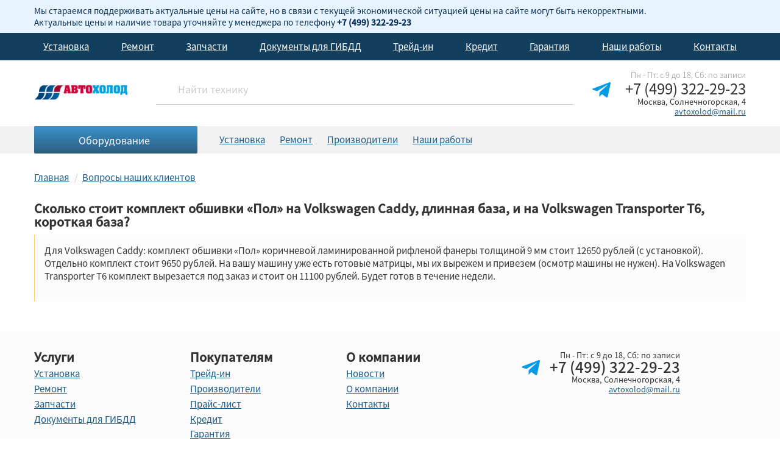

--- FILE ---
content_type: text/html;charset=UTF-8
request_url: https://auto-climat.ru/faq/9614/
body_size: 5252
content:
<!DOCTYPE html>
<html lang="ru">
<head><meta charset="utf-8"><meta http-equiv="content-Type" content="text/html; charset=utf-8"><meta http-equiv="X-UA-Compatible" content="IE=edge"><meta name="viewport" content="initial-scale=1.0, user-scalable=yes, width=device-width"><base href="https://auto-climat.ru/"><meta name="format-detection" content="telephone=no"><meta name="google-site-verification" content="rhcLhUL0gxY06PFjOMQ_XpYDXYdqR81xG37JiSVB7gA"><meta name="yandex-verification" content="7580f0e5900604e6"><title>Сколько стоит комплект обшивки «Пол» на Volkswagen Caddy, длинная база, и на Volkswagen Transporter Т6, короткая база?</title><link rel="shortcut icon" href="/favicon.ico" type="image/x-icon"><link rel="icon" href="/favicon.ico" type="image/x-icon"><link rel="stylesheet" type="text/css" href="/assets/dist/main.css"><meta property="og:image" content="/zadmin_data/element.image/3273.png"></head><body><!--noindex--><div class="sidebar" id="sidebar"><div class="grid grid--container"><div class="row"><div class="col"><div class="logo "><a href="/" class="logo__link"><img src="/zadmin_data/element.image/3273.png" alt=""></a></div></div></div><div class="row"><div class="col"><div class="title title--6">Телефон:</div><a href="tel:+74993222923">+7 (499) 322-29-23</a></div></div><div class="row"><div class="col"><div class="title title--6">Почта:</div><a href="mailto:avtoxolod@mail.ru">avtoxolod@mail.ru</a></div></div><div class="row"><div class="col"><div class="title title--6">Время работы:</div><p>Пн - Пт: с 9 до 18, Cб: по записи</p></div></div><div class="row"><div class="col"><div class="title title--6">Адрес:</div><p>Москва, Солнечногорская, 4</p></div></div><div class="row row--aside-bg"><div class="col"><ul class="items items--vertical items--aside-menu"><li class="item "><a href="/ustanovka/" class="item__link">Установка</a></li><li class="item "><a href="/remont/" class="item__link">Ремонт</a></li><li class="item "><a href="/planar-teplostar-parts/" class="item__link">Запчасти</a></li><li class="item "><a href="/docs/" class="item__link">Документы для ГИБДД</a></li><li class="item "><a href="/ref-recovery/" class="item__link">Трейд-ин</a></li><li class="item "><a href="/kredit/" class="item__link">Кредит</a></li><li class="item "><a href="/warranty/" class="item__link">Гарантия</a></li><li class="item "><a href="/photo/" class="item__link">Наши работы</a></li><li class="item "><a href="/contacts/" class="item__link">Контакты</a></li></ul></div></div></div></div><!--/noindex--><!--noindex--><div class="sidebar-overlay" title="Скрыть панель"></div><!--/noindex--><div class="section section--topmessage"><div class="grid grid--container"><div class="small"><p>Мы стараемся поддерживать актуальные цены на сайте, но в связи с текущей экономической ситуацией цены на сайте могут быть некорректными.<br>Актуальные цены и наличие товара уточняйте у менеджера по телефону <a href="tel:+74993222923">+7 (499) 322-29-23</a></p></div><button class="delete"><span class="icon icon--close "><svg xmlns:xlink="https://www.w3.org/1999/xlink"><use xlink:href="#close"></use></svg></span></button></div></div><header class="page-header"><div class="page-header-top none--sm-max"><div class="grid grid--container"><div class="row"><div class="col"><ul class="items items--header-menu"><li class="item "><a href="/ustanovka/" class="item__link">Установка</a></li><li class="item "><a href="/remont/" class="item__link">Ремонт</a></li><li class="item "><a href="/planar-teplostar-parts/" class="item__link">Запчасти</a></li><li class="item "><a href="/docs/" class="item__link">Документы для ГИБДД</a></li><li class="item "><a href="/ref-recovery/" class="item__link">Трейд-ин</a></li><li class="item "><a href="/kredit/" class="item__link">Кредит</a></li><li class="item "><a href="/warranty/" class="item__link">Гарантия</a></li><li class="item "><a href="/photo/" class="item__link">Наши работы</a></li><li class="item "><a href="/contacts/" class="item__link">Контакты</a></li></ul></div></div></div></div><div class="page-header-middle"><div class="grid grid--container"><div class="row row--sm-center"><div class="col col--md-3 col--lg-2 text--center text--md-left navbar"><div class="logo logo--header"><a href="/" class="logo__link"><img src="/zadmin_data/element.image/3273.png" alt=""></a></div><a href="https://t.me/+79055552233" class="tg tg--mobile" target="_blank" rel="nofollow"><img src="/zadmin_data/element.image/95370.svg" alt="Пишите нам в Telegram" class="img-responsive" title="Написать в Telegram"></a><a href="tel:+74993222923" class="mobile-call"><span class="link">+7 (499) 322-29-23</span><span class="icon"><svg xmlns:xlink="https://www.w3.org/1999/xlink"><use xlink:href="#phone"></use></svg></span></a><!--noindex--><button class="sidebar-toggle none--md-min" data-toggle="expand" data-target="#sidebar" aria-expanded="false"><span class="sr-only">Показать меню</span><span class="icon-bar"></span><span class="icon-bar"></span><span class="icon-bar"></span></button><!--/noindex--></div><div class="col col--md-9 col--lg col--sm-flex text--center text--sm-left"><div class="search search--header"><form action="/search/" method="get" class="autocomplete-place" autocomplete="off"><div class="field"><div class="control control--icon-left"><input class="input input--search spattern" value="" name="spattern" placeholder="Найти технику" type="search"><span class="icon icon--left"><svg xmlns:xlink="https://www.w3.org/1999/xlink"><use xlink:href="#search"></use></svg></span></div></div></form></div><a href="https://t.me/+79055552233" class="tg tg--header" title="Написать в Telegram" target="_blank" rel="nofollow"><img src="/zadmin_data/element.image/95370.svg" alt="Пишите нам в Telegram" class="img-responsive"></a><div class="phone phone--header none--sm-max"><div class="phone__row"><div class="phone__title">Пн - Пт: с 9 до 18, Cб: по записи</div></div><div class="phone__row"><a href="tel:+74993222923" class="phone__link">+7 (499) 322-29-23</a></div><div class="phone__row"><div class="text-line">Москва, Солнечногорская, 4</div></div><div class="phone__row phone__row--email"><a href="mailto:avtoxolod@mail.ru" class="email__link">avtoxolod@mail.ru</a></div></div></div></div></div></div><div class="section section--topcat"><div class="grid grid--container"><div class="row row--sm-center"><div class="col col--md-4 col--xl-3"><div class="button button--bigmenu" id="bigmenu-trigger"><span class="icon icon--menu"><svg xmlns:xlink="http://www.w3.org/1999/xlink"><use xlink:href="#menu"></use></svg></span><span class="button__text">
                                Оборудование
                            </span><span class="icon icon--arrow"><svg xmlns:xlink="http://www.w3.org/1999/xlink"><use xlink:href="#arrow-down"></use></svg></span></div><div class="bigmenu"><ul class="items items--bigmenu"><li class="item  "><a href="/predpuskovoy-podogrevatel/" class="item__link"><span class="item__link-name">Предпусковые подогреватели</span></a></li><li class="item  "><a href="/avtonomnye-otopiteli/" class="item__link"><span class="item__link-name">Автономные отопители</span></a></li><li class="item  "><a href="/pulty-upravleniya/" class="item__link"><span class="item__link-name">Пульты управления</span></a></li><li class="item  "><a href="/avtomobilnye-electro-obogrevateli/" class="item__link"><span class="item__link-name">Электрические обогреватели</span></a></li><li class="item  "><a href="/refrizheratory/" class="item__link"><span class="item__link-name">Рефрижераторы</span></a></li><li class="item  "><a href="/avtokonditsionery/" class="item__link"><span class="item__link-name">Автокондиционеры</span></a></li><li class="item  "><a href="/pnevmopodveska/" class="item__link"><span class="item__link-name">Пневмоподвеска</span></a></li><li class="item  "><a href="/obshivka-furgonov-faneroy/" class="item__link"><span class="item__link-name">Обшивка фургонов</span></a></li><li class="item  "><a href="/uteplenie-furgonov/" class="item__link"><span class="item__link-name">Теплоизоляция фургонов</span></a></li><li class="item  "><a href="/avtostellazhi/" class="item__link"><span class="item__link-name">Автостеллажи повышенной надежности</span></a></li></ul></div></div><div class="col col--md-7 col--xl-6 none--sm-max"><ul class="items items--row items--header-bottom-menu none--sm-max"><li class="item "><a href="/ustanovka/" class="item__link">Установка</a></li><li class="item "><a href="/remont/" class="item__link">Ремонт</a></li><li class="item "><a href="/vendors/" class="item__link">Производители</a></li><li class="item "><a href="/photo/" class="item__link">Наши работы</a></li></ul></div></div></div></div></header><div class="page-content"><div class="grid grid--container"><div class="row"><div class="col"><div class="breadcrumbs"><ul class="breadcrumbs__list" itemprop="breadcrumb" itemscope="itemscope" itemtype="https://schema.org/BreadcrumbList"><li class="breadcrumbs__list-item" itemprop="itemListElement" itemscope="itemscope" itemtype="https://schema.org/Thing"><a class="breadcrumbs__list-item-link" itemprop="url" href="/" title="Главная"><span itemprop="name" class="breadcrumbs__list-item-link-text">Главная</span></a></li><li class="breadcrumbs__list-item" itemprop="itemListElement" itemscope="itemscope" itemtype="https://schema.org/Thing"><a class="breadcrumbs__list-item-link" itemprop="url" href="/faq/" title="Вопросы наших клиентов"><span itemprop="name" class="breadcrumbs__list-item-link-text">Вопросы наших клиентов</span></a></li></ul></div></div></div></div><div class="grid grid--container"><div class="row"><div class="col"><div class="date date--faq"></div><div class="title title--5 title--faq">Сколько стоит комплект обшивки «Пол» на Volkswagen Caddy, длинная база, и на Volkswagen Transporter Т6, короткая база?</div><div class="row"><div class="col"><div class="content content--faq"><p>Для Volkswagen Caddy: комплект обшивки «Пол» коричневой ламинированной рифленой фанеры толщиной 9 мм стоит 12650 рублей (с установкой). Отдельно комплект стоит 9650 рублей. На вашу машину уже есть готовые матрицы, мы их вырежем и привезем (осмотр машины не нужен). На Volkswagen Transporter Т6 комплект вырезается под заказ и стоит он 11100 рублей. Будет готов в течение недели.</p>


<p class="MsoNormal" style="text-align:justify"></p></div></div></div></div></div></div></div><footer class="page-footer"><div class="page-footer-middle"><div class="grid grid--container"><div class="row"><div class="col col--md-8 text--center text--md-left"><ul class="items items--footer-menu"><li class="item"><div class="title title--5">Услуги</div><ul class="items items--footer-submenu"><li class="item "><a href="/ustanovka/" class="item__link">Установка</a></li><li class="item "><a href="/remont/" class="item__link">Ремонт</a></li><li class="item "><a href="/planar-teplostar-parts/" class="item__link">Запчасти</a></li><li class="item "><a href="/docs/" class="item__link">Документы для ГИБДД</a></li></ul></li><li class="item"><div class="title title--5">Покупателям</div><ul class="items items--footer-submenu"><li class="item "><a href="/ref-recovery/" class="item__link">Трейд-ин</a></li><li class="item "><a href="/vendors/" class="item__link">Производители</a></li><li class="item "><a href="/price/" class="item__link">Прайс-лист</a></li><li class="item "><a href="/kredit/" class="item__link">Кредит</a></li><li class="item "><a href="/warranty/" class="item__link">Гарантия</a></li><li class="item "><a href="/faq/" class="item__link">Вопросы клиентов</a></li><li class="item "><a href="/photo/" class="item__link">Наши работы</a></li><li class="item "><a href="/articles/" class="item__link">Статьи</a></li></ul></li><li class="item"><div class="title title--5">О компании</div><ul class="items items--footer-submenu"><li class="item "><a href="/news/" class="item__link">Новости</a></li><li class="item "><a href="/about/" class="item__link">О компании</a></li><li class="item "><a href="/contacts/" class="item__link">Контакты</a></li></ul></li></ul></div><div class="col col--md-4 text--center text--md-right col--footer-right"><div class="col--sm-flex d-inline-flex col--footer-phone"><a href="https://t.me/+79055552233" class="tg tg--footer" title="Написать в Telegram" target="_blank" rel="nofollow"><img src="/zadmin_data/element.image/95370.svg" alt="Пишите нам в Telegram" class="img-responsive"></a><div class="phone phone--footer"><div class="phone__row"><div class="phone__title">Пн - Пт: с 9 до 18, Cб: по записи</div></div><div class="phone__row"><a href="tel:+74993222923" class="phone__link">+7 (499) 322-29-23</a></div><div class="phone__row"><div class="text-line">Москва, Солнечногорская, 4</div></div><div class="phone__row phone__row--email"><a href="mailto:avtoxolod@mail.ru" class="email__link">avtoxolod@mail.ru</a></div></div></div><div class="tl tl--footer" title="
  Лабораторияинтернет-маркетинга
"><a href="https://www.traffic-lab.ru" class="tl__logo-link"><img src="/zadmin_data/element.image/2290.png" alt="
  Лабораторияинтернет-маркетинга
"></a><div class="tl__text"><p>
  <a href="https://www.traffic-lab.ru">Лаборатория<br>интернет-маркетинга</a>
</p></div></div></div></div></div></div><div class="page-footer-bottom"><div class="grid grid--container"><div class="row"><div class="col col--sm-3 text--center text--sm-left">
                        © 2026 ООО «Автохолод»
                    </div><div class="col col--sm"><!--noindex--><div class="footer-alert"><p>Обращаем ваше внимание на то, что данный интернет-сайт носит исключительно информационный характер и ни при каких условиях не является публичной офертой, определяемой положениями Статьи 437 Гражданского кодекса Российской Федерации.</p></div><!--/noindex--></div></div></div></div></footer><div class="scrolltop scrolltop--hidden" title="Наверх"><div class="icon"><svg xmlns:xlink="https://www.w3.org/1999/xlink"><use xlink:href="#arrow-top"></use></svg></div></div><script async="async" src="/assets/dist/main.js?v=2021030201"></script><!--noindex--><div class="modal"><div class="modal__overlay" title="Закрыть"></div><div class="modal-card " style="display:none" id="good-buy"><header class="modal-card__header"><div class="modal-card__title"></div><button class="modal__close"></button></header><section class="modal-card__body"><form id="form_manager_474" class="form form-manager-plugin" data-site_form_id="474" enctype="multipart/form-data" method="post" novalidate="novalidate"><div class="form-group form-group--input form-group--hidden"><input type="hidden" class="form-control" name="good" value=""></div><div class="form-group form-group--input"><label class="required-input">Ваше имя</label><input type="text" class="form-control" name="input_1555495689984" value="" required=""></div><div class="form-group form-group--input"><label class="required-input">Телефон</label><input type="tel" class="form-control" name="input_1555495689985" required=""></div><div class="form-group form-group--input"><label>Почта</label><input type="email" class="form-control" name="input_1555495689986"></div><div class="form-group form-group--input"><label>Модель автомобиля</label><input type="text" class="form-control" name="input_1555495689987" value=""></div><div class="form-group form-group--textarea"><label>Комментарий</label><textarea class="form-control" rows="3" name="textarea_1555495689988"></textarea></div><div class="form-group form-group--button"><input type="submit" class="btn btn-primary" name="submit" value="Отправить"></div></form><script src="/dataman/common/js/form_manager.js"></script></section></div><div class="modal-card " style="display:none" id="facing-buy"><header class="modal-card__header"><div class="modal-card__title"></div><button class="modal__close"></button></header><section class="modal-card__body"><form id="form_manager_476" class="form form-manager-plugin" data-site_form_id="476" enctype="multipart/form-data" method="post" novalidate="novalidate"><div class="form-group form-group--input form-group--hidden"><input type="hidden" class="form-control" name="good" value=""></div><div class="form-group form-group--input"><label class="required-input">Ваше имя</label><input type="text" class="form-control" name="input_1555496525874" value="" required=""></div><div class="form-group form-group--input"><label class="required-input">Телефон</label><input type="tel" class="form-control" name="input_1555496525875" required=""></div><div class="form-group form-group--input"><label>Почта</label><input type="email" class="form-control" name="input_1555496525876"></div><div class="form-group form-group--input"><label>Модель автомобиля</label><input type="text" class="form-control" name="input_1555496525877" value=""></div><div class="form-group form-group--input"><label>Размеры фургона</label><input type="text" class="form-control" name="input_1555496525878" value=""></div><div class="form-group form-group--textarea"><label>Комментарий</label><textarea class="form-control" rows="3" name="textarea_1555496525879"></textarea></div><div class="form-group form-group--button"><input type="submit" class="btn btn-primary" name="submit" value="Отправить"></div></form><script src="/dataman/common/js/form_manager.js"></script></section></div><div class="modal-card " style="display:none" id="part-buy"><header class="modal-card__header"><div class="modal-card__title"></div><button class="modal__close"></button></header><section class="modal-card__body"><form id="form_manager_528" class="form form-manager-plugin" data-site_form_id="528" enctype="multipart/form-data" method="post" novalidate="novalidate"><div class="form-group form-group--input"><label class="required-input">Ваше имя</label><input type="text" class="form-control" name="input_1570193496372" value="" required=""></div><div class="form-group form-group--input"><label class="required-input">Телефон</label><input type="tel" class="form-control" name="input_1570193496373" required=""></div><div class="form-group form-group--input"><label>Почта</label><input type="email" class="form-control" name="input_1570193496374"></div><div class="form-group form-group--input form-group--hidden"><input type="hidden" class="form-control" name="good" value=""></div><div class="form-group form-group--textarea"><label>Комментарий</label><textarea class="form-control" rows="3" name="textarea_1570193496377"></textarea></div><div class="form-group form-group--button"><input type="submit" class="btn btn-primary" name="submit" value="Отправить"></div></form><script src="/dataman/common/js/form_manager.js"></script></section></div><div class="modal-card " style="display:none" id="fast-buy"><header class="modal-card__header"><div class="modal-card__title"></div><button class="modal__close"></button></header><section class="modal-card__body"><form id="form_manager_477" class="form form-manager-plugin" data-site_form_id="477" enctype="multipart/form-data" method="post" novalidate="novalidate"><div class="form-group form-group--input"><label class="required-input">Ваше имя</label><input type="text" class="form-control" name="input_1555505564486" value="" required=""></div><div class="form-group form-group--input"><label class="required-input">Телефон</label><input type="tel" class="form-control" name="input_1555505564487" required=""></div><div class="form-group form-group--button"><input type="submit" class="btn btn-primary" name="submit" value="Отправить"></div></form><script src="/dataman/common/js/form_manager.js"></script></section></div><div class="modal-card " style="display:none" id="send-feedback"><header class="modal-card__header"><div class="modal-card__title"></div><button class="modal__close"></button></header><section class="modal-card__body"><form id="form_manager_481" class="form form-manager-plugin" data-site_form_id="481" enctype="multipart/form-data" method="post" novalidate="novalidate"><div class="form-group form-group--input"><label class="required-input">Ваше имя</label><input type="text" class="form-control" name="input_1556278335293" value="" required=""></div><div class="form-group form-group--input"><label class="required-input">Почта</label><input type="email" class="form-control" name="input_1556278335294" required=""></div><div class="form-group form-group--input"><label>Телефон</label><input type="tel" class="form-control" name="input_1556278335295"></div><div class="form-group form-group--textarea"><label class="required-input">Отзыв</label><textarea class="form-control" rows="3" name="textarea_1556278335296" required=""></textarea></div><div class="form-group form-group--button"><input type="submit" class="btn btn-primary" name="submit" value="Отправить"></div></form><script src="/dataman/common/js/form_manager.js"></script></section></div><div class="modal-card " style="display:none" id="send-faq"><header class="modal-card__header"><div class="modal-card__title"></div><button class="modal__close"></button></header><section class="modal-card__body"><form id="form_manager_480" class="form form-manager-plugin" data-site_form_id="480" enctype="multipart/form-data" method="post" novalidate="novalidate"><div class="form-group form-group--input"><label class="required-input">Ваше имя</label><input type="text" class="form-control" name="input_1556278210657" value="" required=""></div><div class="form-group form-group--input"><label class="required-input">Почта</label><input type="email" class="form-control" name="input_1556278210660" required=""></div><div class="form-group form-group--input"><label>Телефон</label><input type="tel" class="form-control" name="input_1556278210658"></div><div class="form-group form-group--textarea"><label class="required-input">Вопрос</label><textarea class="form-control" rows="3" name="textarea_1556278210659" required=""></textarea></div><div class="form-group form-group--button"><input type="submit" class="btn btn-primary" name="submit" value="Отправить"></div></form><script src="/dataman/common/js/form_manager.js"></script></section></div><div class="modal-card " style="display:none" id="setup-order"><header class="modal-card__header"><div class="modal-card__title"></div><button class="modal__close"></button></header><section class="modal-card__body"><form id="form_manager_482" class="form form-manager-plugin" data-site_form_id="482" enctype="multipart/form-data" method="post" novalidate="novalidate"><div class="form-group form-group--input"><label class="required-input">Ваше имя</label><input type="text" class="form-control" name="input_1556288860937" value="" required=""></div><div class="form-group form-group--input"><label class="required-input">Телефон</label><input type="tel" class="form-control" name="input_1556288860938" required=""></div><div class="form-group form-group--input"><label>Автомобиль</label><input type="text" class="form-control" name="input_1556288860939" value=""></div><div class="form-group form-group--input"><label>Удобные дата и время</label><input type="text" class="form-control" name="input_1556288860940" value=""></div><div class="form-group form-group--textarea"><label>Комментарий</label><textarea class="form-control" rows="3" name="textarea_1556288860941"></textarea></div><div class="form-group form-group--button"><input type="submit" class="btn btn-primary" name="submit" value="Отправить"></div></form><script src="/dataman/common/js/form_manager.js"></script></section></div><button class="modal__close"></button></div><!--/noindex--><script type="text/javascript">
            (function(w, d) {
                w.CH_SERVER_NAME = '//chaser.ru';
                w.CH_HASH = 'f663b8c9b8331a8c625007b4337601ec';
                var p = d.createElement('script'),
                    s = d.getElementsByTagName('head')[0];
                p.type = 'text/javascript';
                p.charset = 'utf-8';
                p.async = 'true';
                p.src = (d.location.protocol == 'https:' ? 'https:' : 'http:') + w.CH_SERVER_NAME + '/widget/1.1/js/widget.js';
                s.appendChild(p);
                })(window, document);
        </script><script type="text/javascript">
	        (function(m,e,t,r,i,k,a){m[i]=m[i]||function(){(m[i].a=m[i].a||[]).push(arguments)}; m[i].l=1*new Date();k=e.createElement(t),a=e.getElementsByTagName(t)[0],k.async=1,k.src=r,a.parentNode.insertBefore(k,a)}) (window, document, "script", "https://mc.yandex.ru/metrika/tag.js", "ym"); ym(25711070, "init", { clickmap:true, trackLinks:true, accurateTrackBounce:true, webvisor:true });
	    </script><noscript><div><img src="https://mc.yandex.ru/watch/25711070" style="position:absolute; left:-9999px;" alt=""></div></noscript></body>
</html>

--- FILE ---
content_type: image/svg+xml
request_url: https://auto-climat.ru/zadmin_data/element.image/95370.svg
body_size: 526
content:
<svg width="512" height="427" viewBox="0 0 512 427" fill="none" xmlns="http://www.w3.org/2000/svg">
<path d="M200.9 281.203L192.43 400.329C204.548 400.329 209.796 395.123 216.089 388.873L272.9 334.579L390.617 420.787C412.206 432.819 427.417 426.483 433.241 400.926L510.51 38.8567L510.532 38.8353C517.38 6.92065 498.99 -5.55935 477.956 2.26998L23.7691 176.158C-7.22821 188.19 -6.75887 205.47 18.4998 213.299L134.617 249.417L404.334 80.6487C417.028 72.2433 428.569 76.894 419.076 85.2993L200.9 281.203Z" fill="#039BE5"/>
</svg>
